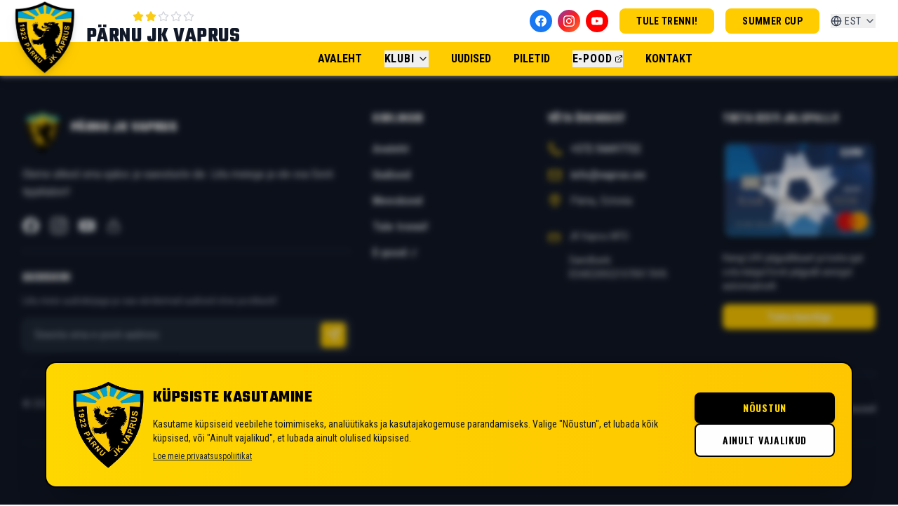

--- FILE ---
content_type: text/html;charset=UTF-8
request_url: https://vaprus.ee/juulikuu-algusega-loppes-baltikumi-suurim-jalgpallifestival-parnu-summer-cup-xxi/
body_size: 5520
content:
<!DOCTYPE html><html lang="et"><head>
    <meta charset="UTF-8">
    <link rel="icon" type="image/png" href="/JKVaprus_logo.png">
    <meta name="viewport" content="width=device-width, initial-scale=1.0">
    <link rel="preconnect" href="https://fonts.googleapis.com">
    <link rel="preconnect" href="https://fonts.gstatic.com" crossorigin="">
    <link href="https://fonts.googleapis.com/css2?family=Bebas+Neue&amp;family=Lato:ital,wght@0,100;0,300;0,400;0,700;0,900;1,100;1,300;1,400;1,700;1,900&amp;display=swap" rel="stylesheet">
    <title>Pärnu JK Vaprus - Pärnumaa parim Jalgpalliklubi</title>
    <meta name="description" content="Pärnu JK Vaprus - Pärnumaa parim jalgpalliklubi. Liitu meiega ja ole osa edukast meeskonnast!">

    <!-- Open Graph / Facebook -->
    <meta property="og:type" content="website">
    <meta property="og:url" content="https://vaprus.ee/">
    <meta property="og:title" content="Pärnu JK Vaprus - Pärnumaa parim Jalgpalliklubi">
    <meta property="og:description" content="Pärnu JK Vaprus - Pärnumaa parim jalgpalliklubi. Liitu meiega ja ole osa edukast meeskonnast!">
    <meta property="og:image" content="https://i.postimg.cc/h4QTGXrZ/vaprus-logo.png">
    <meta property="og:image:secure_url" content="https://i.postimg.cc/h4QTGXrZ/vaprus-logo.png">
    <meta property="og:image:type" content="image/png">
    <meta property="og:image:width" content="1200">
    <meta property="og:image:height" content="630">
    <meta property="og:image:alt" content="Pärnu JK Vaprus logo - must karu kollasel kilbil">
    <meta property="og:locale" content="et_EE">
    <meta property="og:site_name" content="Pärnu JK Vaprus">

    <!-- Twitter -->
    <meta property="twitter:card" content="summary_large_image">
    <meta property="twitter:url" content="https://jkvaprus.ee/">
    <meta property="twitter:title" content="Pärnu JK Vaprus - Pärnumaa parim Jalgpalliklubi">
    <meta property="twitter:description" content="Pärnu JK Vaprus - Pärnumaa parim jalgpalliklubi. Liitu meiega ja ole osa edukast meeskonnast!">
    <meta property="twitter:image" content="https://i.postimg.cc/h4QTGXrZ/vaprus-logo.png">

    <!-- Additional SEO -->
    <meta name="robots" content="index, follow">
    <link rel="canonical" href="https://jkvaprus.ee/">
    
    <link rel="stylesheet" crossorigin="" href="/assets/index-Bt65Sivo.css">
  </head>
  <body style="overflow: unset;">
    <div id="root"><div class="min-h-screen bg-gray-50"><header class="bg-white sticky top-0 z-[100]"><div class="max-w-7xl mx-auto px-4 sm:px-6 lg:px-8 relative"><div class="flex justify-between items-center py-3"><div class="flex items-center space-x-1 sm:space-x-3 absolute left-2 sm:left-4 top-0 z-50" style="transform: translateY(0%);"><a class="cursor-pointer hover:opacity-80 transition-opacity duration-200" href="/" data-discover="true"><img src="/JKVaprus_logo.png" alt="Pärnu JK Vaprus" class="h-[70px] sm:h-[106px] object-contain drop-shadow-lg"></a><div style="transform: translateY(-5%);"><div class="relative group"><a href="https://jalgpall.ee/ejl/uudised/ejl-kaivitab-noortetoo-kvaliteedistandardi-projekti-n24826?siteacc=ejl" target="_blank" rel="noopener noreferrer" class="flex items-center justify-center space-x-0.5 mb-0.5 cursor-pointer hover:opacity-80 transition-opacity duration-200"><svg xmlns="http://www.w3.org/2000/svg" width="24" height="24" viewBox="0 0 24 24" fill="none" stroke="currentColor" stroke-width="2" stroke-linecap="round" stroke-linejoin="round" class="lucide lucide-star h-3 sm:h-4 w-3 sm:w-4 fill-yellow-400 text-yellow-400" aria-hidden="true"><path d="M11.525 2.295a.53.53 0 0 1 .95 0l2.31 4.679a2.123 2.123 0 0 0 1.595 1.16l5.166.756a.53.53 0 0 1 .294.904l-3.736 3.638a2.123 2.123 0 0 0-.611 1.878l.882 5.14a.53.53 0 0 1-.771.56l-4.618-2.428a2.122 2.122 0 0 0-1.973 0L6.396 21.01a.53.53 0 0 1-.77-.56l.881-5.139a2.122 2.122 0 0 0-.611-1.879L2.16 9.795a.53.53 0 0 1 .294-.906l5.165-.755a2.122 2.122 0 0 0 1.597-1.16z"></path></svg><svg xmlns="http://www.w3.org/2000/svg" width="24" height="24" viewBox="0 0 24 24" fill="none" stroke="currentColor" stroke-width="2" stroke-linecap="round" stroke-linejoin="round" class="lucide lucide-star h-3 sm:h-4 w-3 sm:w-4 fill-yellow-400 text-yellow-400" aria-hidden="true"><path d="M11.525 2.295a.53.53 0 0 1 .95 0l2.31 4.679a2.123 2.123 0 0 0 1.595 1.16l5.166.756a.53.53 0 0 1 .294.904l-3.736 3.638a2.123 2.123 0 0 0-.611 1.878l.882 5.14a.53.53 0 0 1-.771.56l-4.618-2.428a2.122 2.122 0 0 0-1.973 0L6.396 21.01a.53.53 0 0 1-.77-.56l.881-5.139a2.122 2.122 0 0 0-.611-1.879L2.16 9.795a.53.53 0 0 1 .294-.906l5.165-.755a2.122 2.122 0 0 0 1.597-1.16z"></path></svg><svg xmlns="http://www.w3.org/2000/svg" width="24" height="24" viewBox="0 0 24 24" fill="none" stroke="currentColor" stroke-width="2" stroke-linecap="round" stroke-linejoin="round" class="lucide lucide-star h-3 sm:h-4 w-3 sm:w-4 fill-white text-gray-300" aria-hidden="true"><path d="M11.525 2.295a.53.53 0 0 1 .95 0l2.31 4.679a2.123 2.123 0 0 0 1.595 1.16l5.166.756a.53.53 0 0 1 .294.904l-3.736 3.638a2.123 2.123 0 0 0-.611 1.878l.882 5.14a.53.53 0 0 1-.771.56l-4.618-2.428a2.122 2.122 0 0 0-1.973 0L6.396 21.01a.53.53 0 0 1-.77-.56l.881-5.139a2.122 2.122 0 0 0-.611-1.879L2.16 9.795a.53.53 0 0 1 .294-.906l5.165-.755a2.122 2.122 0 0 0 1.597-1.16z"></path></svg><svg xmlns="http://www.w3.org/2000/svg" width="24" height="24" viewBox="0 0 24 24" fill="none" stroke="currentColor" stroke-width="2" stroke-linecap="round" stroke-linejoin="round" class="lucide lucide-star h-3 sm:h-4 w-3 sm:w-4 fill-white text-gray-300" aria-hidden="true"><path d="M11.525 2.295a.53.53 0 0 1 .95 0l2.31 4.679a2.123 2.123 0 0 0 1.595 1.16l5.166.756a.53.53 0 0 1 .294.904l-3.736 3.638a2.123 2.123 0 0 0-.611 1.878l.882 5.14a.53.53 0 0 1-.771.56l-4.618-2.428a2.122 2.122 0 0 0-1.973 0L6.396 21.01a.53.53 0 0 1-.77-.56l.881-5.139a2.122 2.122 0 0 0-.611-1.879L2.16 9.795a.53.53 0 0 1 .294-.906l5.165-.755a2.122 2.122 0 0 0 1.597-1.16z"></path></svg><svg xmlns="http://www.w3.org/2000/svg" width="24" height="24" viewBox="0 0 24 24" fill="none" stroke="currentColor" stroke-width="2" stroke-linecap="round" stroke-linejoin="round" class="lucide lucide-star h-3 sm:h-4 w-3 sm:w-4 fill-white text-gray-300" aria-hidden="true"><path d="M11.525 2.295a.53.53 0 0 1 .95 0l2.31 4.679a2.123 2.123 0 0 0 1.595 1.16l5.166.756a.53.53 0 0 1 .294.904l-3.736 3.638a2.123 2.123 0 0 0-.611 1.878l.882 5.14a.53.53 0 0 1-.771.56l-4.618-2.428a2.122 2.122 0 0 0-1.973 0L6.396 21.01a.53.53 0 0 1-.77-.56l.881-5.139a2.122 2.122 0 0 0-.611-1.879L2.16 9.795a.53.53 0 0 1 .294-.906l5.165-.755a2.122 2.122 0 0 0 1.597-1.16z"></path></svg></a><div class="absolute left-full -ml-12 top-1/2 -translate-y-1/2 px-3 py-2 text-black text-xs rounded-lg whitespace-nowrap opacity-0 group-hover:opacity-100 transition-opacity duration-200 pointer-events-none z-[60]" style="background-color: rgb(255, 204, 0);">Noortetöö kvaliteedistandard<div class="absolute -left-1 top-1/2 -translate-y-1/2 w-2 h-2 rotate-45" style="background-color: rgb(255, 204, 0);"></div></div></div><a class="cursor-pointer hover:opacity-80 transition-opacity duration-200" href="/" data-discover="true"><h1 class="text-base sm:text-3xl font-bold text-gray-900 whitespace-nowrap">Pärnu JK Vaprus</h1></a></div></div><div class="hidden lg:flex items-center space-x-4 ml-auto"><div class="flex items-center space-x-2"><a href="https://www.facebook.com/ParnuJalgpalliklubiVaprus/?locale=et_EE" target="_blank" rel="noopener noreferrer" class="group bg-[#1877F2] hover:bg-[#1664d9] text-white p-2 rounded-full transition-all duration-300 transform hover:scale-110" aria-label="Facebook"><svg class="w-4 h-4" fill="currentColor" viewBox="0 0 24 24"><path d="M24 12.073c0-6.627-5.373-12-12-12s-12 5.373-12 12c0 5.99 4.388 10.954 10.125 11.854v-8.385H7.078v-3.47h3.047V9.43c0-3.007 1.792-4.669 4.533-4.669 1.312 0 2.686.235 2.686.235v2.953H15.83c-1.491 0-1.956.925-1.956 1.874v2.25h3.328l-.532 3.47h-2.796v8.385C19.612 23.027 24 18.062 24 12.073z"></path></svg></a><a href="https://www.instagram.com/jkparnuvaprus/" target="_blank" rel="noopener noreferrer" class="group bg-gradient-to-br from-[#833AB4] via-[#FD1D1D] to-[#F77737] hover:opacity-90 text-white p-2 rounded-full transition-all duration-300 transform hover:scale-110" aria-label="Instagram"><svg class="w-4 h-4" fill="currentColor" viewBox="0 0 24 24"><path d="M12 0C8.74 0 8.333.015 7.053.072 5.775.132 4.905.333 4.14.63c-.789.306-1.459.717-2.126 1.384S.935 3.35.63 4.14C.333 4.905.131 5.775.072 7.053.012 8.333 0 8.74 0 12s.015 3.667.072 4.947c.06 1.277.261 2.148.558 2.913.306.788.717 1.459 1.384 2.126.667.666 1.336 1.079 2.126 1.384.766.296 1.636.499 2.913.558C8.333 23.988 8.74 24 12 24s3.667-.015 4.947-.072c1.277-.06 2.148-.262 2.913-.558.788-.306 1.459-.718 2.126-1.384.666-.667 1.079-1.335 1.384-2.126.296-.765.499-1.636.558-2.913.06-1.28.072-1.687.072-4.947s-.015-3.667-.072-4.947c-.06-1.277-.262-2.149-.558-2.913-.306-.789-.718-1.459-1.384-2.126C21.319 1.347 20.651.935 19.86.63c-.765-.297-1.636-.499-2.913-.558C15.667.012 15.26 0 12 0zm0 2.16c3.203 0 3.585.016 4.85.071 1.17.055 1.805.249 2.227.415.562.217.96.477 1.382.896.419.42.679.819.896 1.381.164.422.36 1.057.413 2.227.057 1.266.07 1.646.07 4.85s-.015 3.585-.074 4.85c-.061 1.17-.256 1.805-.421 2.227-.224.562-.479.96-.899 1.382-.419.419-.824.679-1.38.896-.42.164-1.065.36-2.235.413-1.274.057-1.649.07-4.859.07-3.211 0-3.586-.015-4.859-.074-1.171-.061-1.816-.256-2.236-.421-.569-.224-.96-.479-1.379-.899-.421-.419-.69-.824-.9-1.38-.165-.42-.359-1.065-.42-2.235-.045-1.26-.061-1.649-.061-4.844 0-3.196.016-3.586.061-4.861.061-1.17.255-1.814.42-2.234.21-.57.479-.96.9-1.381.419-.419.81-.689 1.379-.898.42-.166 1.051-.361 2.221-.421 1.275-.045 1.65-.06 4.859-.06l.045.03zm0 3.678c-3.405 0-6.162 2.76-6.162 6.162 0 3.405 2.76 6.162 6.162 6.162 3.405 0 6.162-2.76 6.162-6.162 0-3.405-2.76-6.162-6.162-6.162zM12 16c-2.21 0-4-1.79-4-4s1.79-4 4-4 4 1.79 4 4-1.79 4-4 4zm7.846-10.405c0 .795-.646 1.44-1.44 1.44-.795 0-1.44-.646-1.44-1.44 0-.794.646-1.439 1.44-1.439.793-.001 1.44.645 1.44 1.439z"></path></svg></a><a href="https://www.youtube.com/channel/UCjGFGHQbkYMa6mhnLE-Wxmw" target="_blank" rel="noopener noreferrer" class="group bg-[#FF0000] hover:bg-[#CC0000] text-white p-2 rounded-full transition-all duration-300 transform hover:scale-110" aria-label="YouTube"><svg class="w-4 h-4" fill="currentColor" viewBox="0 0 24 24"><path d="M23.498 6.186a3.016 3.016 0 0 0-2.122-2.136C19.505 3.545 12 3.545 12 3.545s-7.505 0-9.377.505A3.017 3.017 0 0 0 .502 6.186C0 8.07 0 12 0 12s0 3.93.502 5.814a3.016 3.016 0 0 0 2.122 2.136c1.871.505 9.376.505 9.376.505s7.505 0 9.377-.505a3.015 3.015 0 0 0 2.122-2.136C24 15.93 24 12 24 12s0-3.93-.502-5.814zM9.545 15.568V8.432L15.818 12l-6.273 3.568z"></path></svg></a></div><a class="px-6 py-2 rounded-lg font-bold text-black text-sm uppercase tracking-wide hover:opacity-90 transition-opacity duration-200" href="/tule-trenni" data-discover="true" style="background-color: rgb(255, 204, 0);">Tule trenni!</a><a href="https://summercup.org/" target="_blank" rel="noopener noreferrer" class="px-6 py-2 rounded-lg font-bold text-black text-sm uppercase tracking-wide hover:opacity-90 transition-opacity duration-200" style="background-color: rgb(255, 204, 0);">Summer Cup</a><div class="relative"><button class="flex items-center space-x-1 text-sm font-medium text-gray-700 hover:text-yellow-600 transition-colors duration-200"><svg xmlns="http://www.w3.org/2000/svg" width="24" height="24" viewBox="0 0 24 24" fill="none" stroke="currentColor" stroke-width="2" stroke-linecap="round" stroke-linejoin="round" class="lucide lucide-globe h-4 w-4" aria-hidden="true"><circle cx="12" cy="12" r="10"></circle><path d="M12 2a14.5 14.5 0 0 0 0 20 14.5 14.5 0 0 0 0-20"></path><path d="M2 12h20"></path></svg><span>EST</span><svg xmlns="http://www.w3.org/2000/svg" width="24" height="24" viewBox="0 0 24 24" fill="none" stroke="currentColor" stroke-width="2" stroke-linecap="round" stroke-linejoin="round" class="lucide lucide-chevron-down h-4 w-4" aria-hidden="true"><path d="m6 9 6 6 6-6"></path></svg></button></div></div><div class="lg:hidden flex items-center space-x-3 ml-auto relative z-50"><div class="relative"><button class="flex items-center space-x-1 text-sm font-medium text-gray-700 hover:text-yellow-600 transition-colors duration-200"><svg xmlns="http://www.w3.org/2000/svg" width="24" height="24" viewBox="0 0 24 24" fill="none" stroke="currentColor" stroke-width="2" stroke-linecap="round" stroke-linejoin="round" class="lucide lucide-globe h-4 w-4" aria-hidden="true"><circle cx="12" cy="12" r="10"></circle><path d="M12 2a14.5 14.5 0 0 0 0 20 14.5 14.5 0 0 0 0-20"></path><path d="M2 12h20"></path></svg><span>EST</span><svg xmlns="http://www.w3.org/2000/svg" width="24" height="24" viewBox="0 0 24 24" fill="none" stroke="currentColor" stroke-width="2" stroke-linecap="round" stroke-linejoin="round" class="lucide lucide-chevron-down h-4 w-4" aria-hidden="true"><path d="m6 9 6 6 6-6"></path></svg></button></div><button class="inline-flex items-center justify-center p-2 rounded-md text-gray-700 hover:text-yellow-600 focus:outline-none"><svg xmlns="http://www.w3.org/2000/svg" width="24" height="24" viewBox="0 0 24 24" fill="none" stroke="currentColor" stroke-width="2" stroke-linecap="round" stroke-linejoin="round" class="lucide lucide-menu h-6 w-6" aria-hidden="true"><path d="M4 12h16"></path><path d="M4 18h16"></path><path d="M4 6h16"></path></svg></button></div></div></div><div class="bg-yellow-600 shadow-lg" style="background-color: rgb(255, 204, 0);"><div class="max-w-7xl mx-auto px-4 sm:px-6 lg:px-8"><nav class="hidden lg:flex items-center justify-center space-x-8 py-3 pl-40"><a class="text-base font-bold transition-colors duration-200 text-black hover:text-white uppercase" href="/" data-discover="true">Avaleht</a><div class="relative"><button class="flex items-center space-x-1 text-base font-bold transition-colors duration-200 text-black hover:text-white uppercase cursor-default"><span>Klubi</span><svg xmlns="http://www.w3.org/2000/svg" width="24" height="24" viewBox="0 0 24 24" fill="none" stroke="currentColor" stroke-width="2" stroke-linecap="round" stroke-linejoin="round" class="lucide lucide-chevron-down h-4 w-4" aria-hidden="true"><path d="m6 9 6 6 6-6"></path></svg></button></div><a class="text-base font-bold transition-colors duration-200 text-black hover:text-white uppercase" href="/uudised" data-discover="true">Uudised</a><a class="text-base font-bold transition-colors duration-200 text-black hover:text-white uppercase" href="/piletid" data-discover="true">Piletid</a><button class="flex items-center space-x-1 text-base font-bold text-black hover:text-white transition-colors duration-200 uppercase"><span>E-pood</span><svg xmlns="http://www.w3.org/2000/svg" width="24" height="24" viewBox="0 0 24 24" fill="none" stroke="currentColor" stroke-width="2" stroke-linecap="round" stroke-linejoin="round" class="lucide lucide-external-link h-3 w-3" aria-hidden="true"><path d="M15 3h6v6"></path><path d="M10 14 21 3"></path><path d="M18 13v6a2 2 0 0 1-2 2H5a2 2 0 0 1-2-2V8a2 2 0 0 1 2-2h6"></path></svg></button><a class="text-base font-bold transition-colors duration-200 text-black hover:text-white uppercase" href="/kontakt" data-discover="true">Kontakt</a></nav></div></div></header><main></main><footer class="bg-gray-900 text-white"><div class="max-w-7xl mx-auto px-4 sm:px-6 lg:px-8 py-12"><div class="grid grid-cols-1 md:grid-cols-2 lg:grid-cols-5 gap-8"><div class="lg:col-span-2"><div class="flex items-center space-x-3 mb-4"><img src="/JKVaprus_logo.png" alt="Pärnu JK Vaprus" class="h-16 w-auto"><div><h3 class="text-xl font-bold">Pärnu JK Vaprus</h3></div></div><p class="text-gray-300 mb-6 max-w-md">Oleme uhked oma ajaloo ja saavutuste üle. Liitu meiega ja ole osa Eesti tippklubist!</p><div class="flex items-center space-x-4 mb-6"><a href="https://www.facebook.com/ParnuJalgpalliklubiVaprus/?locale=et_EE" target="_blank" rel="noopener noreferrer" class="text-gray-300 hover:text-yellow-400 transition-colors duration-200"><svg class="h-6 w-6" fill="currentColor" viewBox="0 0 24 24"><path d="M24 12.073c0-6.627-5.373-12-12-12s-12 5.373-12 12c0 5.99 4.388 10.954 10.125 11.854v-8.385H7.078v-3.47h3.047V9.43c0-3.007 1.792-4.669 4.533-4.669 1.312 0 2.686.235 2.686.235v2.953H15.83c-1.491 0-1.956.925-1.956 1.874v2.25h3.328l-.532 3.47h-2.796v8.385C19.612 23.027 24 18.062 24 12.073z"></path></svg></a><a href="https://www.instagram.com/jkparnuvaprus/" target="_blank" rel="noopener noreferrer" class="text-gray-300 hover:text-yellow-400 transition-colors duration-200"><svg class="h-6 w-6" fill="currentColor" viewBox="0 0 24 24"><path d="M12 0C8.74 0 8.333.015 7.053.072 5.775.132 4.905.333 4.14.63c-.789.306-1.459.717-2.126 1.384S.935 3.35.63 4.14C.333 4.905.131 5.775.072 7.053.012 8.333 0 8.74 0 12s.015 3.667.072 4.947c.06 1.277.261 2.148.558 2.913.306.788.717 1.459 1.384 2.126.667.666 1.336 1.079 2.126 1.384.766.296 1.636.499 2.913.558C8.333 23.988 8.74 24 12 24s3.667-.015 4.947-.072c1.277-.06 2.148-.262 2.913-.558.788-.306 1.459-.718 2.126-1.384.666-.667 1.079-1.335 1.384-2.126.296-.765.499-1.636.558-2.913.06-1.28.072-1.687.072-4.947s-.015-3.667-.072-4.947c-.06-1.277-.262-2.149-.558-2.913-.306-.789-.718-1.459-1.384-2.126C21.319 1.347 20.651.935 19.86.63c-.765-.297-1.636-.499-2.913-.558C15.667.012 15.26 0 12 0zm0 2.16c3.203 0 3.585.016 4.85.071 1.17.055 1.805.249 2.227.415.562.217.96.477 1.382.896.419.42.679.819.896 1.381.164.422.36 1.057.413 2.227.057 1.266.07 1.646.07 4.85s-.015 3.585-.074 4.85c-.061 1.17-.256 1.805-.421 2.227-.224.562-.479.96-.899 1.382-.419.419-.824.679-1.38.896-.42.164-1.065.36-2.235.413-1.274.057-1.649.07-4.859.07-3.211 0-3.586-.015-4.859-.074-1.171-.061-1.816-.256-2.236-.421-.569-.224-.96-.479-1.379-.899-.421-.419-.69-.824-.9-1.38-.165-.42-.359-1.065-.42-2.235-.045-1.26-.061-1.649-.061-4.844 0-3.196.016-3.586.061-4.861.061-1.17.255-1.814.42-2.234.21-.57.479-.96.9-1.381.419-.419.81-.689 1.379-.898.42-.166 1.051-.361 2.221-.421 1.275-.045 1.65-.06 4.859-.06l.045.03zm0 3.678c-3.405 0-6.162 2.76-6.162 6.162 0 3.405 2.76 6.162 6.162 6.162 3.405 0 6.162-2.76 6.162-6.162 0-3.405-2.76-6.162-6.162-6.162zM12 16c-2.21 0-4-1.79-4-4s1.79-4 4-4 4 1.79 4 4-1.79 4-4 4zm7.846-10.405c0 .795-.646 1.44-1.44 1.44-.795 0-1.44-.646-1.44-1.44 0-.794.646-1.439 1.44-1.439.793-.001 1.44.645 1.44 1.439z"></path></svg></a><a href="https://www.youtube.com/channel/UCjGFGHQbkYMa6mhnLE-Wxmw" target="_blank" rel="noopener noreferrer" class="text-gray-300 hover:text-yellow-400 transition-colors duration-200"><svg class="h-6 w-6" fill="currentColor" viewBox="0 0 24 24"><path d="M23.498 6.186a3.016 3.016 0 0 0-2.122-2.136C19.505 3.545 12 3.545 12 3.545s-7.505 0-9.377.505A3.017 3.017 0 0 0 .502 6.186C0 8.07 0 12 0 12s0 3.93.502 5.814a3.016 3.016 0 0 0 2.122 2.136c1.871.505 9.376.505 9.376.505s7.505 0 9.377-.505a3.015 3.015 0 0 0 2.122-2.136C24 15.93 24 12 24 12s0-3.93-.502-5.814zM9.545 15.568V8.432L15.818 12l-6.273 3.568z"></path></svg></a><a class="text-gray-300 hover:text-yellow-400 transition-colors duration-200 ml-2" title="Admin Login" href="/admin/login" data-discover="true"><svg xmlns="http://www.w3.org/2000/svg" width="24" height="24" viewBox="0 0 24 24" fill="none" stroke="currentColor" stroke-width="2" stroke-linecap="round" stroke-linejoin="round" class="lucide lucide-lock h-5 w-5" aria-hidden="true"><rect width="18" height="11" x="3" y="11" rx="2" ry="2"></rect><path d="M7 11V7a5 5 0 0 1 10 0v4"></path></svg></a></div><div class="border-t border-gray-700 pt-6"><h4 class="text-lg font-semibold mb-2">Uudiskiri</h4><p class="text-gray-400 text-sm mb-4">Liitu meie uudiskirjaga ja saa värskemad uudised otse postkasti!</p><div class="w-full"><form class="relative"><input type="email" placeholder="Sisesta oma e-posti aadress" class="block w-full pr-12 py-2.5 px-4 border border-gray-600 rounded-lg bg-gray-800 text-white placeholder-gray-400 focus:outline-none focus:ring-2 focus:ring-yellow-500 focus:border-transparent transition-all duration-200 disabled:opacity-50 disabled:cursor-not-allowed" value=""><button type="submit" class="absolute right-1.5 top-1/2 -translate-y-1/2 bg-yellow-600 hover:bg-yellow-700 text-white p-2 rounded-md transition-all duration-200 disabled:opacity-50 disabled:cursor-not-allowed"><svg xmlns="http://www.w3.org/2000/svg" width="24" height="24" viewBox="0 0 24 24" fill="none" stroke="currentColor" stroke-width="2" stroke-linecap="round" stroke-linejoin="round" class="lucide lucide-send h-5 w-5" aria-hidden="true"><path d="M14.536 21.686a.5.5 0 0 0 .937-.024l6.5-19a.496.496 0 0 0-.635-.635l-19 6.5a.5.5 0 0 0-.024.937l7.93 3.18a2 2 0 0 1 1.112 1.11z"></path><path d="m21.854 2.147-10.94 10.939"></path></svg></button></form></div></div></div><div><h4 class="text-lg font-semibold mb-4">Kiirlingid</h4><ul class="space-y-3"><li><a class="text-gray-300 hover:text-yellow-400 transition-colors duration-200" href="/" data-discover="true">Avaleht</a></li><li><a class="text-gray-300 hover:text-yellow-400 transition-colors duration-200" href="/uudised" data-discover="true">Uudised</a></li><li><a class="text-gray-300 hover:text-yellow-400 transition-colors duration-200" href="/klubi/meeskond" data-discover="true">Meeskond</a></li><li><a class="text-gray-300 hover:text-yellow-400 transition-colors duration-200" href="/tule-trenni" data-discover="true">Tule trenni!</a></li><li><a href="https://www.teamsport.ee/ee/clubs/parnu-vaprus" target="_blank" rel="noopener noreferrer" class="text-gray-300 hover:text-yellow-400 transition-colors duration-200 flex items-center space-x-1"><span>E-pood</span><svg xmlns="http://www.w3.org/2000/svg" width="24" height="24" viewBox="0 0 24 24" fill="none" stroke="currentColor" stroke-width="2" stroke-linecap="round" stroke-linejoin="round" class="lucide lucide-external-link h-3 w-3" aria-hidden="true"><path d="M15 3h6v6"></path><path d="M10 14 21 3"></path><path d="M18 13v6a2 2 0 0 1-2 2H5a2 2 0 0 1-2-2V8a2 2 0 0 1 2-2h6"></path></svg></a></li></ul></div><div><h4 class="text-lg font-semibold mb-4">Võta ühendust</h4><div class="space-y-3"><div class="flex items-center space-x-3"><svg xmlns="http://www.w3.org/2000/svg" width="24" height="24" viewBox="0 0 24 24" fill="none" stroke="currentColor" stroke-width="2" stroke-linecap="round" stroke-linejoin="round" class="lucide lucide-phone h-5 w-5 text-yellow-400" aria-hidden="true"><path d="M13.832 16.568a1 1 0 0 0 1.213-.303l.355-.465A2 2 0 0 1 17 15h3a2 2 0 0 1 2 2v3a2 2 0 0 1-2 2A18 18 0 0 1 2 4a2 2 0 0 1 2-2h3a2 2 0 0 1 2 2v3a2 2 0 0 1-.8 1.6l-.468.351a1 1 0 0 0-.292 1.233 14 14 0 0 0 6.392 6.384"></path></svg><a href="tel:+37256697722" class="text-gray-300 hover:text-yellow-400 transition-colors duration-200">+372 56697722</a></div><div class="flex items-center space-x-3"><svg xmlns="http://www.w3.org/2000/svg" width="24" height="24" viewBox="0 0 24 24" fill="none" stroke="currentColor" stroke-width="2" stroke-linecap="round" stroke-linejoin="round" class="lucide lucide-mail h-5 w-5 text-yellow-400" aria-hidden="true"><path d="m22 7-8.991 5.727a2 2 0 0 1-2.009 0L2 7"></path><rect x="2" y="4" width="20" height="16" rx="2"></rect></svg><a href="mailto:info@vaprus.ee" class="text-gray-300 hover:text-yellow-400 transition-colors duration-200">info@vaprus.ee</a></div><div class="flex items-start space-x-3"><svg xmlns="http://www.w3.org/2000/svg" width="24" height="24" viewBox="0 0 24 24" fill="none" stroke="currentColor" stroke-width="2" stroke-linecap="round" stroke-linejoin="round" class="lucide lucide-map-pin h-5 w-5 text-yellow-400 mt-0.5" aria-hidden="true"><path d="M20 10c0 4.993-5.539 10.193-7.399 11.799a1 1 0 0 1-1.202 0C9.539 20.193 4 14.993 4 10a8 8 0 0 1 16 0"></path><circle cx="12" cy="10" r="3"></circle></svg><div class="text-gray-300"><p>Pärnu, Estonia</p></div></div><div class="flex items-start space-x-3"><svg xmlns="http://www.w3.org/2000/svg" width="24" height="24" viewBox="0 0 24 24" fill="none" stroke="currentColor" stroke-width="2" stroke-linecap="round" stroke-linejoin="round" class="lucide lucide-credit-card h-5 w-5 text-yellow-400 mt-0.5" aria-hidden="true"><rect width="20" height="14" x="2" y="5" rx="2"></rect><line x1="2" x2="22" y1="10" y2="10"></line></svg><div class="text-gray-300"><p class="text-sm">JK Vaprus MTÜ</p><p class="text-sm">Swedbank: EE682200221070017695</p></div></div></div></div><div><h4 class="text-lg font-semibold mb-4">Toeta Eesti Jalgpalli!</h4><div class="space-y-4"><a href="https://www.lhv.ee/et/jalgpallikaart" target="_blank" rel="noopener noreferrer" class="block"><img src="/LHV_jalgpallikaart_vaprus.png" alt="LHV Jalgpallikaart" class="w-full rounded-lg shadow-lg hover:shadow-xl transition-shadow duration-300 cursor-pointer"></a><p class="text-gray-300 text-sm">Hangi LHV jalgpallikaart ja toeta igal ostu käigul Eesti jalgpalli arengut automaatselt.</p><a href="https://www.lhv.ee/et/jalgpallikaart" target="_blank" rel="noopener noreferrer" class="inline-block w-full bg-yellow-600 hover:bg-yellow-700 text-white font-semibold py-2 px-4 rounded-lg transition-colors duration-200 text-center text-sm">Tutvu kaardiga</a></div></div></div><div class="border-t border-gray-700 mt-8 pt-8"><div class="flex flex-col md:flex-row items-center justify-between mb-3"><p class="text-gray-400 text-sm">© 2026 Pärnu JK Vaprus. Kõik õigused kaitstud.</p><div class="flex space-x-6 mt-4 md:mt-0"><a class="text-gray-400 hover:text-yellow-400 text-sm transition-colors duration-200" href="/privaatsus" data-discover="true">Privaatsuspoliitika</a><a class="text-gray-400 hover:text-yellow-400 text-sm transition-colors duration-200" href="/tingimused" data-discover="true">Kasutustingimused</a></div></div><div class="text-center py-2 border-t border-gray-800 mt-8"><a href="https://weborasolutions.com/" target="_blank" rel="noopener noreferrer" class="inline-flex items-center text-xs text-gray-500 hover:text-purple-400 transition-all duration-300 group"><span class="mr-1.5">Disainitud</span><span class="font-semibold bg-gradient-to-r from-purple-500 to-purple-600 bg-clip-text text-transparent group-hover:from-purple-400 group-hover:to-purple-500 transition-all duration-300">Webora Solutions</span></a></div></div></div></footer><div class="fixed inset-0 bg-black/30 backdrop-blur-sm z-40"></div><div class="fixed bottom-0 left-0 right-0 z-50 p-4 sm:p-6 animate-slide-up"><div class="max-w-6xl mx-auto bg-gradient-to-r from-[#FFD700] to-[#FFC700] rounded-2xl shadow-2xl overflow-hidden border-2 border-black"><div class="flex flex-col md:flex-row items-center gap-4 md:gap-8 p-4 sm:p-6"><div class="flex-shrink-0 hidden sm:block"><img src="/JKVaprus_logo.png" alt="Pärnu JK Vaprus" class="w-24 h-24 md:w-32 md:h-32 object-contain"></div><div class="flex-1 flex flex-col md:flex-row md:items-center justify-between gap-4 md:gap-8 w-full"><div class="space-y-2"><h3 class="text-xl sm:text-2xl font-bold text-black">Küpsiste kasutamine</h3><p class="text-xs sm:text-sm text-gray-900 leading-relaxed">Kasutame küpsiseid veebilehe toimimiseks, analüütikaks ja kasutajakogemuse parandamiseks. Valige "Nõustun", et lubada kõik küpsised, või "Ainult vajalikud", et lubada ainult olulised küpsised.</p><a href="/privaatsus" class="text-xs text-gray-800 hover:text-black underline font-medium inline-block">Loe meie privaatsuspoliitikat</a></div><div class="flex flex-col gap-3 w-full md:w-auto md:min-w-[200px]"><button class="bg-black hover:bg-gray-900 text-[#FFD700] font-bold py-3 px-6 rounded-lg transition-all duration-200 shadow-md hover:shadow-xl hover:scale-105 text-sm w-full">Nõustun</button><button class="bg-white hover:bg-gray-50 text-black font-semibold py-3 px-6 rounded-lg transition-all duration-200 border-2 border-black hover:border-gray-900 hover:scale-105 text-sm w-full">Ainult vajalikud</button></div></div></div></div></div></div></div>
  
</body></html>